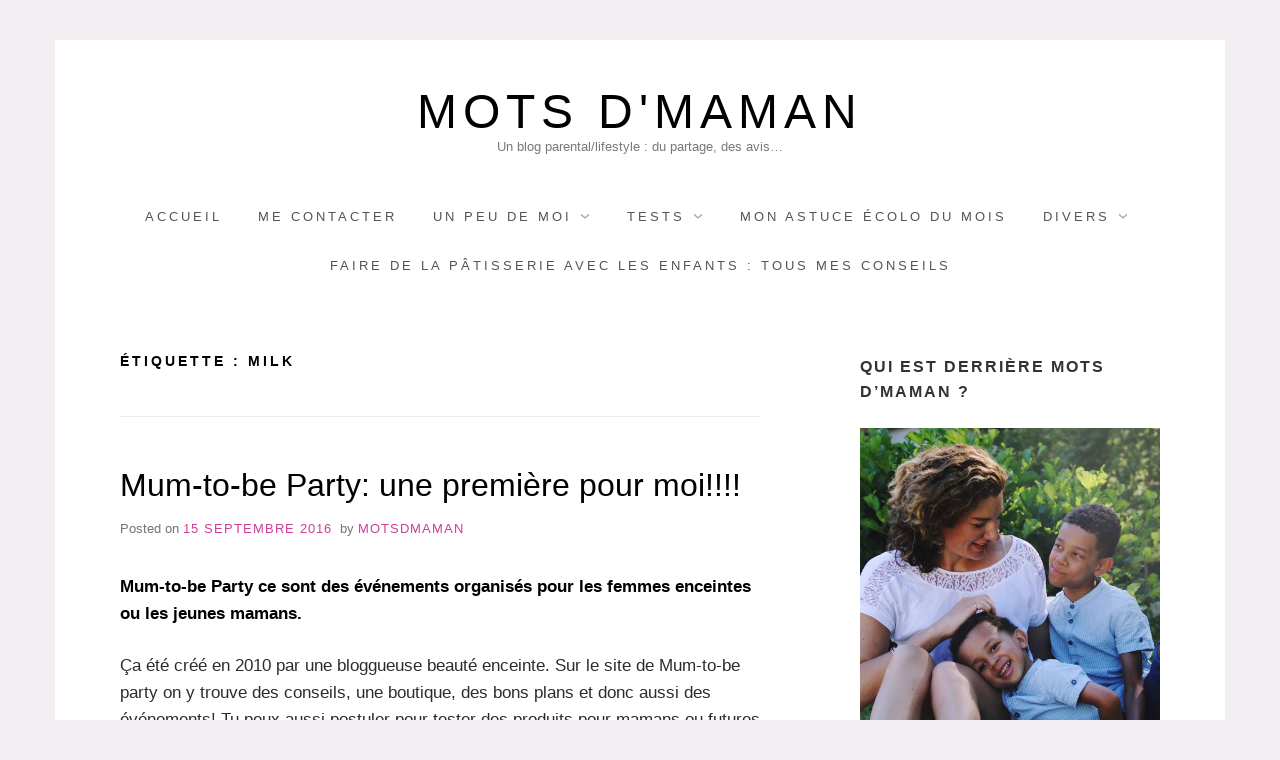

--- FILE ---
content_type: text/html; charset=UTF-8
request_url: https://motsdmaman.com/tag/milk/
body_size: 11100
content:
<!doctype html>
<html lang="fr-FR" prefix="og: https://ogp.me/ns#" class="no-js">
<head>
	<meta charset="UTF-8">
	<meta name="viewport" content="width=device-width, initial-scale=1, minimum-scale=1">
	<link rel="profile" href="http://gmpg.org/xfn/11">

	
	<style>img:is([sizes="auto" i], [sizes^="auto," i]) { contain-intrinsic-size: 3000px 1500px }</style>
	
<!-- Optimisation des moteurs de recherche par Rank Math - https://rankmath.com/ -->
<title>milk Archives - Mots d&#039;maman</title>
<meta name="robots" content="follow, index, max-snippet:-1, max-video-preview:-1, max-image-preview:large"/>
<link rel="canonical" href="https://motsdmaman.com/tag/milk/" />
<meta property="og:locale" content="fr_FR" />
<meta property="og:type" content="article" />
<meta property="og:title" content="milk Archives - Mots d&#039;maman" />
<meta property="og:url" content="https://motsdmaman.com/tag/milk/" />
<meta property="og:site_name" content="Mots d&#039;maman" />
<meta property="article:publisher" content="https://www.facebook.com/Mots-dmaman-1491498411114196/" />
<meta name="twitter:card" content="summary_large_image" />
<meta name="twitter:title" content="milk Archives - Mots d&#039;maman" />
<meta name="twitter:site" content="@mamanmaudteste" />
<meta name="twitter:label1" content="Articles" />
<meta name="twitter:data1" content="1" />
<script type="application/ld+json" class="rank-math-schema">{"@context":"https://schema.org","@graph":[{"@type":"Person","@id":"https://motsdmaman.com/#person","name":"Motsdmaman","sameAs":["https://www.facebook.com/Mots-dmaman-1491498411114196/","https://twitter.com/mamanmaudteste"],"image":{"@type":"ImageObject","@id":"https://motsdmaman.com/#logo","url":"https://motsdmaman.com/wp-content/uploads/2020/05/motsdmaman-3.png","contentUrl":"https://motsdmaman.com/wp-content/uploads/2020/05/motsdmaman-3.png","caption":"Motsdmaman","inLanguage":"fr-FR","width":"2714","height":"1348"}},{"@type":"WebSite","@id":"https://motsdmaman.com/#website","url":"https://motsdmaman.com","name":"Motsdmaman","publisher":{"@id":"https://motsdmaman.com/#person"},"inLanguage":"fr-FR"},{"@type":"CollectionPage","@id":"https://motsdmaman.com/tag/milk/#webpage","url":"https://motsdmaman.com/tag/milk/","name":"milk Archives - Mots d&#039;maman","isPartOf":{"@id":"https://motsdmaman.com/#website"},"inLanguage":"fr-FR"}]}</script>
<!-- /Extension Rank Math WordPress SEO -->

<link rel='dns-prefetch' href='//www.googletagmanager.com' />
<link rel='dns-prefetch' href='//pagead2.googlesyndication.com' />

<link rel="alternate" type="application/rss+xml" title="Mots d&#039;maman &raquo; Flux" href="https://motsdmaman.com/feed/" />
<link rel="alternate" type="application/rss+xml" title="Mots d&#039;maman &raquo; Flux des commentaires" href="https://motsdmaman.com/comments/feed/" />
<link rel="alternate" type="application/rss+xml" title="Mots d&#039;maman &raquo; Flux de l’étiquette milk" href="https://motsdmaman.com/tag/milk/feed/" />
<style id='wp-emoji-styles-inline-css' type='text/css'>

	img.wp-smiley, img.emoji {
		display: inline !important;
		border: none !important;
		box-shadow: none !important;
		height: 1em !important;
		width: 1em !important;
		margin: 0 0.07em !important;
		vertical-align: -0.1em !important;
		background: none !important;
		padding: 0 !important;
	}
</style>
<link rel='stylesheet' id='wp-block-library-css' href='https://motsdmaman.com/wp-includes/css/dist/block-library/style.min.css?ver=6.8.3' type='text/css' media='all' />
<style id='classic-theme-styles-inline-css' type='text/css'>
/*! This file is auto-generated */
.wp-block-button__link{color:#fff;background-color:#32373c;border-radius:9999px;box-shadow:none;text-decoration:none;padding:calc(.667em + 2px) calc(1.333em + 2px);font-size:1.125em}.wp-block-file__button{background:#32373c;color:#fff;text-decoration:none}
</style>
<style id='global-styles-inline-css' type='text/css'>
:root{--wp--preset--aspect-ratio--square: 1;--wp--preset--aspect-ratio--4-3: 4/3;--wp--preset--aspect-ratio--3-4: 3/4;--wp--preset--aspect-ratio--3-2: 3/2;--wp--preset--aspect-ratio--2-3: 2/3;--wp--preset--aspect-ratio--16-9: 16/9;--wp--preset--aspect-ratio--9-16: 9/16;--wp--preset--color--black: #272727;--wp--preset--color--cyan-bluish-gray: #abb8c3;--wp--preset--color--white: #ffffff;--wp--preset--color--pale-pink: #f78da7;--wp--preset--color--vivid-red: #cf2e2e;--wp--preset--color--luminous-vivid-orange: #ff6900;--wp--preset--color--luminous-vivid-amber: #fcb900;--wp--preset--color--light-green-cyan: #7bdcb5;--wp--preset--color--vivid-green-cyan: #00d084;--wp--preset--color--pale-cyan-blue: #8ed1fc;--wp--preset--color--vivid-cyan-blue: #0693e3;--wp--preset--color--vivid-purple: #9b51e0;--wp--preset--color--red: #e2574c;--wp--preset--color--orange: #ffbc49;--wp--preset--color--green: #00d084;--wp--preset--color--blue: #0693e3;--wp--preset--color--gray: #767676;--wp--preset--color--light-gray: #eee;--wp--preset--gradient--vivid-cyan-blue-to-vivid-purple: linear-gradient(135deg,rgba(6,147,227,1) 0%,rgb(155,81,224) 100%);--wp--preset--gradient--light-green-cyan-to-vivid-green-cyan: linear-gradient(135deg,rgb(122,220,180) 0%,rgb(0,208,130) 100%);--wp--preset--gradient--luminous-vivid-amber-to-luminous-vivid-orange: linear-gradient(135deg,rgba(252,185,0,1) 0%,rgba(255,105,0,1) 100%);--wp--preset--gradient--luminous-vivid-orange-to-vivid-red: linear-gradient(135deg,rgba(255,105,0,1) 0%,rgb(207,46,46) 100%);--wp--preset--gradient--very-light-gray-to-cyan-bluish-gray: linear-gradient(135deg,rgb(238,238,238) 0%,rgb(169,184,195) 100%);--wp--preset--gradient--cool-to-warm-spectrum: linear-gradient(135deg,rgb(74,234,220) 0%,rgb(151,120,209) 20%,rgb(207,42,186) 40%,rgb(238,44,130) 60%,rgb(251,105,98) 80%,rgb(254,248,76) 100%);--wp--preset--gradient--blush-light-purple: linear-gradient(135deg,rgb(255,206,236) 0%,rgb(152,150,240) 100%);--wp--preset--gradient--blush-bordeaux: linear-gradient(135deg,rgb(254,205,165) 0%,rgb(254,45,45) 50%,rgb(107,0,62) 100%);--wp--preset--gradient--luminous-dusk: linear-gradient(135deg,rgb(255,203,112) 0%,rgb(199,81,192) 50%,rgb(65,88,208) 100%);--wp--preset--gradient--pale-ocean: linear-gradient(135deg,rgb(255,245,203) 0%,rgb(182,227,212) 50%,rgb(51,167,181) 100%);--wp--preset--gradient--electric-grass: linear-gradient(135deg,rgb(202,248,128) 0%,rgb(113,206,126) 100%);--wp--preset--gradient--midnight: linear-gradient(135deg,rgb(2,3,129) 0%,rgb(40,116,252) 100%);--wp--preset--font-size--small: 13px;--wp--preset--font-size--medium: 20px;--wp--preset--font-size--large: 36px;--wp--preset--font-size--x-large: 42px;--wp--preset--spacing--20: 0.44rem;--wp--preset--spacing--30: 0.67rem;--wp--preset--spacing--40: 1rem;--wp--preset--spacing--50: 1.5rem;--wp--preset--spacing--60: 2.25rem;--wp--preset--spacing--70: 3.38rem;--wp--preset--spacing--80: 5.06rem;--wp--preset--shadow--natural: 6px 6px 9px rgba(0, 0, 0, 0.2);--wp--preset--shadow--deep: 12px 12px 50px rgba(0, 0, 0, 0.4);--wp--preset--shadow--sharp: 6px 6px 0px rgba(0, 0, 0, 0.2);--wp--preset--shadow--outlined: 6px 6px 0px -3px rgba(255, 255, 255, 1), 6px 6px rgba(0, 0, 0, 1);--wp--preset--shadow--crisp: 6px 6px 0px rgba(0, 0, 0, 1);}:where(.is-layout-flex){gap: 0.5em;}:where(.is-layout-grid){gap: 0.5em;}body .is-layout-flex{display: flex;}.is-layout-flex{flex-wrap: wrap;align-items: center;}.is-layout-flex > :is(*, div){margin: 0;}body .is-layout-grid{display: grid;}.is-layout-grid > :is(*, div){margin: 0;}:where(.wp-block-columns.is-layout-flex){gap: 2em;}:where(.wp-block-columns.is-layout-grid){gap: 2em;}:where(.wp-block-post-template.is-layout-flex){gap: 1.25em;}:where(.wp-block-post-template.is-layout-grid){gap: 1.25em;}.has-black-color{color: var(--wp--preset--color--black) !important;}.has-cyan-bluish-gray-color{color: var(--wp--preset--color--cyan-bluish-gray) !important;}.has-white-color{color: var(--wp--preset--color--white) !important;}.has-pale-pink-color{color: var(--wp--preset--color--pale-pink) !important;}.has-vivid-red-color{color: var(--wp--preset--color--vivid-red) !important;}.has-luminous-vivid-orange-color{color: var(--wp--preset--color--luminous-vivid-orange) !important;}.has-luminous-vivid-amber-color{color: var(--wp--preset--color--luminous-vivid-amber) !important;}.has-light-green-cyan-color{color: var(--wp--preset--color--light-green-cyan) !important;}.has-vivid-green-cyan-color{color: var(--wp--preset--color--vivid-green-cyan) !important;}.has-pale-cyan-blue-color{color: var(--wp--preset--color--pale-cyan-blue) !important;}.has-vivid-cyan-blue-color{color: var(--wp--preset--color--vivid-cyan-blue) !important;}.has-vivid-purple-color{color: var(--wp--preset--color--vivid-purple) !important;}.has-black-background-color{background-color: var(--wp--preset--color--black) !important;}.has-cyan-bluish-gray-background-color{background-color: var(--wp--preset--color--cyan-bluish-gray) !important;}.has-white-background-color{background-color: var(--wp--preset--color--white) !important;}.has-pale-pink-background-color{background-color: var(--wp--preset--color--pale-pink) !important;}.has-vivid-red-background-color{background-color: var(--wp--preset--color--vivid-red) !important;}.has-luminous-vivid-orange-background-color{background-color: var(--wp--preset--color--luminous-vivid-orange) !important;}.has-luminous-vivid-amber-background-color{background-color: var(--wp--preset--color--luminous-vivid-amber) !important;}.has-light-green-cyan-background-color{background-color: var(--wp--preset--color--light-green-cyan) !important;}.has-vivid-green-cyan-background-color{background-color: var(--wp--preset--color--vivid-green-cyan) !important;}.has-pale-cyan-blue-background-color{background-color: var(--wp--preset--color--pale-cyan-blue) !important;}.has-vivid-cyan-blue-background-color{background-color: var(--wp--preset--color--vivid-cyan-blue) !important;}.has-vivid-purple-background-color{background-color: var(--wp--preset--color--vivid-purple) !important;}.has-black-border-color{border-color: var(--wp--preset--color--black) !important;}.has-cyan-bluish-gray-border-color{border-color: var(--wp--preset--color--cyan-bluish-gray) !important;}.has-white-border-color{border-color: var(--wp--preset--color--white) !important;}.has-pale-pink-border-color{border-color: var(--wp--preset--color--pale-pink) !important;}.has-vivid-red-border-color{border-color: var(--wp--preset--color--vivid-red) !important;}.has-luminous-vivid-orange-border-color{border-color: var(--wp--preset--color--luminous-vivid-orange) !important;}.has-luminous-vivid-amber-border-color{border-color: var(--wp--preset--color--luminous-vivid-amber) !important;}.has-light-green-cyan-border-color{border-color: var(--wp--preset--color--light-green-cyan) !important;}.has-vivid-green-cyan-border-color{border-color: var(--wp--preset--color--vivid-green-cyan) !important;}.has-pale-cyan-blue-border-color{border-color: var(--wp--preset--color--pale-cyan-blue) !important;}.has-vivid-cyan-blue-border-color{border-color: var(--wp--preset--color--vivid-cyan-blue) !important;}.has-vivid-purple-border-color{border-color: var(--wp--preset--color--vivid-purple) !important;}.has-vivid-cyan-blue-to-vivid-purple-gradient-background{background: var(--wp--preset--gradient--vivid-cyan-blue-to-vivid-purple) !important;}.has-light-green-cyan-to-vivid-green-cyan-gradient-background{background: var(--wp--preset--gradient--light-green-cyan-to-vivid-green-cyan) !important;}.has-luminous-vivid-amber-to-luminous-vivid-orange-gradient-background{background: var(--wp--preset--gradient--luminous-vivid-amber-to-luminous-vivid-orange) !important;}.has-luminous-vivid-orange-to-vivid-red-gradient-background{background: var(--wp--preset--gradient--luminous-vivid-orange-to-vivid-red) !important;}.has-very-light-gray-to-cyan-bluish-gray-gradient-background{background: var(--wp--preset--gradient--very-light-gray-to-cyan-bluish-gray) !important;}.has-cool-to-warm-spectrum-gradient-background{background: var(--wp--preset--gradient--cool-to-warm-spectrum) !important;}.has-blush-light-purple-gradient-background{background: var(--wp--preset--gradient--blush-light-purple) !important;}.has-blush-bordeaux-gradient-background{background: var(--wp--preset--gradient--blush-bordeaux) !important;}.has-luminous-dusk-gradient-background{background: var(--wp--preset--gradient--luminous-dusk) !important;}.has-pale-ocean-gradient-background{background: var(--wp--preset--gradient--pale-ocean) !important;}.has-electric-grass-gradient-background{background: var(--wp--preset--gradient--electric-grass) !important;}.has-midnight-gradient-background{background: var(--wp--preset--gradient--midnight) !important;}.has-small-font-size{font-size: var(--wp--preset--font-size--small) !important;}.has-medium-font-size{font-size: var(--wp--preset--font-size--medium) !important;}.has-large-font-size{font-size: var(--wp--preset--font-size--large) !important;}.has-x-large-font-size{font-size: var(--wp--preset--font-size--x-large) !important;}
:where(.wp-block-post-template.is-layout-flex){gap: 1.25em;}:where(.wp-block-post-template.is-layout-grid){gap: 1.25em;}
:where(.wp-block-columns.is-layout-flex){gap: 2em;}:where(.wp-block-columns.is-layout-grid){gap: 2em;}
:root :where(.wp-block-pullquote){font-size: 1.5em;line-height: 1.6;}
</style>
<link rel='stylesheet' id='toc-screen-css' href='https://motsdmaman.com/wp-content/plugins/table-of-contents-plus/screen.min.css?ver=2411.1' type='text/css' media='all' />
<link data-minify="1" rel='stylesheet' id='miniva-style-css' href='https://motsdmaman.com/wp-content/cache/min/1/wp-content/themes/miniva/style.css?ver=1747299362' type='text/css' media='all' />
<style id='miniva-style-inline-css' type='text/css'>
.page-numbers.current, a.page-numbers:hover, .search-form .search-submit, .tagcloud a:hover, .calendar_wrap #today, .bypostauthor > article .fn, #submit, input[type="submit"], button[type="submit"], #infinite-handle span, .fp-post .fp-readmore-link:hover { background-color: hsl(323, 59%, 53%); }@media (min-width: 768px) { ul.primary-menu > li:hover > a { background-color: hsl(323, 59%, 53%); } }a, .post-navigation a:hover, .jetpack-social-navigation a:hover, .widget a:hover, .calendar_wrap a, .jetpack_widget_social_icons a:hover, .entry-title a:hover { color: hsl(323, 59%, 53%); }#submit:hover, input[type="submit"]:hover, button[type="submit"]:hover, #infinite-handle:hover span { background-color: hsl(323, 59%, 40%); }
</style>
<script type="text/javascript" src="https://motsdmaman.com/wp-includes/js/jquery/jquery.min.js?ver=3.7.1" id="jquery-core-js"></script>

<link rel="https://api.w.org/" href="https://motsdmaman.com/wp-json/" /><link rel="alternate" title="JSON" type="application/json" href="https://motsdmaman.com/wp-json/wp/v2/tags/2264" /><link rel="EditURI" type="application/rsd+xml" title="RSD" href="https://motsdmaman.com/xmlrpc.php?rsd" />
<meta name="generator" content="WordPress 6.8.3" />

		<!-- GA Google Analytics @ https://m0n.co/ga -->
		<script>
			(function(i,s,o,g,r,a,m){i['GoogleAnalyticsObject']=r;i[r]=i[r]||function(){
			(i[r].q=i[r].q||[]).push(arguments)},i[r].l=1*new Date();a=s.createElement(o),
			m=s.getElementsByTagName(o)[0];a.async=1;a.src=g;m.parentNode.insertBefore(a,m)
			})(window,document,'script','https://www.google-analytics.com/analytics.js','ga');
			ga('create', 'UA-162463533-1', 'auto');
			ga('send', 'pageview');
		</script>

	<meta name="generator" content="Site Kit by Google 1.168.0" />
<!-- Balises Meta Google AdSense ajoutées par Site Kit -->
<meta name="google-adsense-platform-account" content="ca-host-pub-2644536267352236">
<meta name="google-adsense-platform-domain" content="sitekit.withgoogle.com">
<!-- Fin des balises Meta End Google AdSense ajoutées par Site Kit -->
<style type="text/css" id="custom-background-css">
body.custom-background { background-color: #f2edf1; }
</style>
	
<!-- Extrait Google AdSense ajouté par Site Kit -->
<script type="text/javascript" async="async" src="https://pagead2.googlesyndication.com/pagead/js/adsbygoogle.js?client=ca-pub-4937749929785417&amp;host=ca-host-pub-2644536267352236" crossorigin="anonymous"></script>

<!-- End Google AdSense snippet added by Site Kit -->
<link rel="icon" href="https://motsdmaman.com/wp-content/uploads/2017/01/cropped-motsdmaman-1-1-32x32.png" sizes="32x32" />
<link rel="icon" href="https://motsdmaman.com/wp-content/uploads/2017/01/cropped-motsdmaman-1-1-192x192.png" sizes="192x192" />
<link rel="apple-touch-icon" href="https://motsdmaman.com/wp-content/uploads/2017/01/cropped-motsdmaman-1-1-180x180.png" />
<meta name="msapplication-TileImage" content="https://motsdmaman.com/wp-content/uploads/2017/01/cropped-motsdmaman-1-1-270x270.png" />
		<style type="text/css" id="wp-custom-css">
			.postviews {
display: none !important;
}		</style>
		<meta name="generator" content="WP Rocket 3.20.3" data-wpr-features="wpr_defer_js wpr_minify_concatenate_js wpr_minify_css wpr_desktop" /></head>

<body class="archive tag tag-milk tag-2264 custom-background wp-embed-responsive wp-theme-miniva hfeed boxed sidebar-right posts-large logo-top menu-centered logo-centered">


<svg viewBox="0 0 16 16" xmlns="http://www.w3.org/2000/svg" style="display:none;">
	<symbol viewBox="0 0 16 16" id="search"><title>search</title> <path d="M14.7,13.3L11,9.6c0.6-0.9,1-2,1-3.1C12,3.5,9.5,1,6.5,1S1,3.5,1,6.5S3.5,12,6.5,12c1.2,0,2.2-0.4,3.1-1l3.7,3.7L14.7,13.3z
	 M2.5,6.5c0-2.2,1.8-4,4-4s4,1.8,4,4s-1.8,4-4,4S2.5,8.7,2.5,6.5z"/> </symbol>
	<symbol viewBox="0 0 16 16" id="expand"><title>expand</title> <polygon points="8,12.7 1.3,6 2.7,4.6 8,9.9 13.3,4.6 14.7,6 "/> </symbol>
</svg>

<div id="page" class="site">
	<a class="skip-link screen-reader-text" href="#content">Skip to content</a>

	
	<header id="masthead" class="site-header" role="banner">

		<div class="container">
		<div class="site-branding">

			
			<div class="site-branding-text">
									<p class="site-title"><a href="https://motsdmaman.com/" rel="home">Mots d&#039;maman</a></p>
										<p class="site-description">Un blog parental/lifestyle : du partage, des avis&#8230;</p>
							</div>
		</div><!-- .site-branding -->

		
		<nav id="site-navigation" class="main-navigation" role="navigation" aria-label="Primary">
			<button class="menu-toggle" aria-controls="primary-menu" aria-expanded="false">Menu</button>
			<ul id="primary-menu" class="primary-menu"><li id="menu-item-4304" class="menu-item menu-item-type-custom menu-item-object-custom menu-item-home menu-item-4304"><a href="https://motsdmaman.com/">Accueil</a></li>
<li id="menu-item-4307" class="menu-item menu-item-type-post_type menu-item-object-page menu-item-4307"><a href="https://motsdmaman.com/mes-coordonnees/">Me contacter</a></li>
<li id="menu-item-13600" class="menu-item menu-item-type-taxonomy menu-item-object-category menu-item-has-children menu-item-13600"><a href="https://motsdmaman.com/category/un-peu-de-moi/">UN PEU DE MOI</a>
<ul class="sub-menu">
	<li id="menu-item-4305" class="menu-item menu-item-type-post_type menu-item-object-page menu-item-4305"><a href="https://motsdmaman.com/a-propos-de-mots-dmaman/">À propos</a></li>
	<li id="menu-item-10888" class="menu-item menu-item-type-taxonomy menu-item-object-category menu-item-10888"><a href="https://motsdmaman.com/category/un-peu-de-moi/jraconte-ma-vie-de-maman/">j&rsquo;raconte ma vie de maman</a></li>
	<li id="menu-item-13602" class="menu-item menu-item-type-taxonomy menu-item-object-category menu-item-13602"><a href="https://motsdmaman.com/category/un-peu-de-moi/mon-cote-femme-enceinte/">mon côté femme enceinte</a></li>
	<li id="menu-item-10889" class="menu-item menu-item-type-taxonomy menu-item-object-category menu-item-10889"><a href="https://motsdmaman.com/category/un-peu-de-moi/jraconte-ma-life/">j&rsquo;raconte ma life</a></li>
	<li id="menu-item-16913" class="menu-item menu-item-type-taxonomy menu-item-object-category menu-item-16913"><a href="https://motsdmaman.com/category/un-peu-de-moi/coup-de-gueule/">coup de gueule</a></li>
</ul>
</li>
<li id="menu-item-13531" class="menu-item menu-item-type-taxonomy menu-item-object-category menu-item-has-children menu-item-13531"><a href="https://motsdmaman.com/category/tests/">TESTS</a>
<ul class="sub-menu">
	<li id="menu-item-10240" class="menu-item menu-item-type-taxonomy menu-item-object-category menu-item-has-children menu-item-10240"><a href="https://motsdmaman.com/category/tests-avis/">TESTS/AVIS pour KIDS</a>
	<ul class="sub-menu">
		<li id="menu-item-10241" class="menu-item menu-item-type-taxonomy menu-item-object-category menu-item-10241"><a href="https://motsdmaman.com/category/tests-avis/alimentation-bebe/">alimentation/allaitement/biberon</a></li>
		<li id="menu-item-10242" class="menu-item menu-item-type-taxonomy menu-item-object-category menu-item-10242"><a href="https://motsdmaman.com/category/tests-avis/avis-autres/">autres</a></li>
		<li id="menu-item-10244" class="menu-item menu-item-type-taxonomy menu-item-object-category menu-item-10244"><a href="https://motsdmaman.com/category/tests-avis/avis-box/">box</a></li>
		<li id="menu-item-10245" class="menu-item menu-item-type-taxonomy menu-item-object-category menu-item-10245"><a href="https://motsdmaman.com/category/tests-avis/chaussures/">chaussures/ chaussons</a></li>
		<li id="menu-item-10246" class="menu-item menu-item-type-taxonomy menu-item-object-category menu-item-10246"><a href="https://motsdmaman.com/category/tests-avis/avis-etiquettes/">étiquettes</a></li>
		<li id="menu-item-10248" class="menu-item menu-item-type-taxonomy menu-item-object-category menu-item-10248"><a href="https://motsdmaman.com/category/tests-avis/avis-hygiene-soin/">hygiène-soin</a></li>
		<li id="menu-item-10249" class="menu-item menu-item-type-taxonomy menu-item-object-category menu-item-10249"><a href="https://motsdmaman.com/category/tests-avis/idees-de-sorties-avec-vos-enfants/">idees de sorties avec vos enfants</a></li>
		<li id="menu-item-10250" class="menu-item menu-item-type-taxonomy menu-item-object-category menu-item-10250"><a href="https://motsdmaman.com/category/tests-avis/avis-jouets/">jeux / jouets</a></li>
		<li id="menu-item-10251" class="menu-item menu-item-type-taxonomy menu-item-object-category menu-item-10251"><a href="https://motsdmaman.com/category/tests-avis/avis-lit-parapluie/">lit-parapluie</a></li>
		<li id="menu-item-10252" class="menu-item menu-item-type-taxonomy menu-item-object-category menu-item-10252"><a href="https://motsdmaman.com/category/tests-avis/avis-livres-pour-toute-la-famille/">livres jeunesse</a></li>
		<li id="menu-item-13529" class="menu-item menu-item-type-taxonomy menu-item-object-category menu-item-13529"><a href="https://motsdmaman.com/category/tests-avis/deco/">déco</a></li>
		<li id="menu-item-10254" class="menu-item menu-item-type-taxonomy menu-item-object-category menu-item-10254"><a href="https://motsdmaman.com/category/tests-avis/avis-poussettes/">poussettes et accessoires</a></li>
		<li id="menu-item-10256" class="menu-item menu-item-type-taxonomy menu-item-object-category menu-item-10256"><a href="https://motsdmaman.com/category/tests-avis/avis-siege-auto/">siège-auto</a></li>
		<li id="menu-item-10257" class="menu-item menu-item-type-taxonomy menu-item-object-category menu-item-10257"><a href="https://motsdmaman.com/category/tests-avis/avis-veilleuses/">veilleuses</a></li>
		<li id="menu-item-10258" class="menu-item menu-item-type-taxonomy menu-item-object-category menu-item-10258"><a href="https://motsdmaman.com/category/tests-avis/avis-vetements/">vêtements</a></li>
		<li id="menu-item-13530" class="menu-item menu-item-type-taxonomy menu-item-object-category menu-item-13530"><a href="https://motsdmaman.com/category/tests-avis/sac-a-langer/">sac à langer</a></li>
	</ul>
</li>
	<li id="menu-item-13416" class="menu-item menu-item-type-taxonomy menu-item-object-category menu-item-has-children menu-item-13416"><a href="https://motsdmaman.com/category/tests-avis-pour-femme/">TESTS/AVIS pour FEMME</a>
	<ul class="sub-menu">
		<li id="menu-item-13420" class="menu-item menu-item-type-taxonomy menu-item-object-category menu-item-13420"><a href="https://motsdmaman.com/category/tests-avis-pour-femme/box/">box</a></li>
		<li id="menu-item-13421" class="menu-item menu-item-type-taxonomy menu-item-object-category menu-item-13421"><a href="https://motsdmaman.com/category/tests-avis-pour-femme/cosmetiques/">cosmétiques</a></li>
		<li id="menu-item-13423" class="menu-item menu-item-type-taxonomy menu-item-object-category menu-item-13423"><a href="https://motsdmaman.com/category/tests-avis-pour-femme/avis-pour-femmes-enceintes/">pour femmes enceintes</a></li>
		<li id="menu-item-13422" class="menu-item menu-item-type-taxonomy menu-item-object-category menu-item-13422"><a href="https://motsdmaman.com/category/tests-avis-pour-femme/divers-tests-avis-pour-femme/">divers</a></li>
	</ul>
</li>
	<li id="menu-item-13419" class="menu-item menu-item-type-taxonomy menu-item-object-category menu-item-13419"><a href="https://motsdmaman.com/category/tests-avis-pour-homme/">TESTS/AVIS pour HOMME</a></li>
	<li id="menu-item-13417" class="menu-item menu-item-type-taxonomy menu-item-object-category menu-item-has-children menu-item-13417"><a href="https://motsdmaman.com/category/tests-avis-pour-toute-la-famille/">TESTS/AVIS pour toute la FAMILLE</a>
	<ul class="sub-menu">
		<li id="menu-item-13424" class="menu-item menu-item-type-taxonomy menu-item-object-category menu-item-13424"><a href="https://motsdmaman.com/category/tests-avis-pour-toute-la-famille/deco-tests-avis-pour-toute-la-famille/">deco</a></li>
		<li id="menu-item-13425" class="menu-item menu-item-type-taxonomy menu-item-object-category menu-item-13425"><a href="https://motsdmaman.com/category/tests-avis-pour-toute-la-famille/divers-tests-avis-pour-toute-la-famille/">divers</a></li>
		<li id="menu-item-13426" class="menu-item menu-item-type-taxonomy menu-item-object-category menu-item-13426"><a href="https://motsdmaman.com/category/tests-avis-pour-toute-la-famille/livres/">livres</a></li>
		<li id="menu-item-13427" class="menu-item menu-item-type-taxonomy menu-item-object-category menu-item-13427"><a href="https://motsdmaman.com/category/tests-avis-pour-toute-la-famille/miam/">miam</a></li>
		<li id="menu-item-13428" class="menu-item menu-item-type-taxonomy menu-item-object-category menu-item-13428"><a href="https://motsdmaman.com/category/tests-avis-pour-toute-la-famille/restaurant-tests-avis-pour-toute-la-famille/">restaurant</a></li>
		<li id="menu-item-13429" class="menu-item menu-item-type-taxonomy menu-item-object-category menu-item-13429"><a href="https://motsdmaman.com/category/tests-avis-pour-toute-la-famille/cosmetiques-tests-avis-pour-toute-la-famille/">hygiène/soin</a></li>
	</ul>
</li>
</ul>
</li>
<li id="menu-item-10995" class="menu-item menu-item-type-taxonomy menu-item-object-category menu-item-10995"><a href="https://motsdmaman.com/category/mon-astuce-ecolo-du-mois/">Mon astuce écolo du mois</a></li>
<li id="menu-item-13827" class="menu-item menu-item-type-taxonomy menu-item-object-category menu-item-has-children menu-item-13827"><a href="https://motsdmaman.com/category/divers/">DIVERS</a>
<ul class="sub-menu">
	<li id="menu-item-13832" class="menu-item menu-item-type-taxonomy menu-item-object-category menu-item-13832"><a href="https://motsdmaman.com/category/divers/coup-de-coeur/">coup de coeur</a></li>
	<li id="menu-item-13828" class="menu-item menu-item-type-taxonomy menu-item-object-category menu-item-13828"><a href="https://motsdmaman.com/category/divers/jeux-concours/">jeux-concours</a></li>
	<li id="menu-item-13831" class="menu-item menu-item-type-taxonomy menu-item-object-category menu-item-13831"><a href="https://motsdmaman.com/category/divers/bon-plan/">bon-plan</a></li>
	<li id="menu-item-13833" class="menu-item menu-item-type-taxonomy menu-item-object-category menu-item-13833"><a href="https://motsdmaman.com/category/un-peu-de-moi/coup-de-gueule/">coup de gueule</a></li>
	<li id="menu-item-13835" class="menu-item menu-item-type-taxonomy menu-item-object-category menu-item-13835"><a href="https://motsdmaman.com/category/divers/interviewstemoignages/">interviews/temoignages</a></li>
	<li id="menu-item-13836" class="menu-item menu-item-type-taxonomy menu-item-object-category menu-item-13836"><a href="https://motsdmaman.com/category/divers/recettes/">recettes</a></li>
	<li id="menu-item-20780" class="menu-item menu-item-type-taxonomy menu-item-object-category menu-item-20780"><a href="https://motsdmaman.com/category/divers/tendance/">tendance</a></li>
</ul>
</li>
<li id="menu-item-21546" class="menu-item menu-item-type-post_type menu-item-object-page menu-item-21546"><a href="https://motsdmaman.com/faire-de-la-patisserie-avec-les-enfants/">Faire de la pâtisserie avec les enfants : tous mes conseils</a></li>
</ul>		</nav><!-- #site-navigation -->

		</div>
	</header><!-- #masthead -->

	
	<div id="content" class="site-content container">

		
	<div id="primary" class="content-area">
		<main id="main" class="site-main" role="main">

		
			<header class="page-header">
				<h1 class="page-title">Étiquette : <span>milk</span></h1>			</header><!-- .page-header -->

			

<article id="post-6457" class="post-6457 post type-post status-publish format-standard hentry category-un-peu-de-moi category-mon-cote-femme-enceinte tag-boob tag-candice-henin tag-choufleur tag-eveil-parental tag-femme-enceinte tag-grossesse tag-idola tag-ma-place-en-creche tag-mam tag-milk tag-mum-to-be tag-mum-to-be-party tag-photographe tag-seraphine tag-themae post-archive">

	
	<header class="entry-header">
		<h2 class="entry-title"><a href="https://motsdmaman.com/premiere-mum-to-be-party/" rel="bookmark">Mum-to-be Party: une première pour moi!!!!</a></h2>			<div class="entry-meta">
				<span class="posted-on">Posted on <a href="https://motsdmaman.com/premiere-mum-to-be-party/" rel="bookmark"><time class="entry-date published" datetime="jeuAMGMT+0100E_373C">15 septembre 2016</time><time class="updated" datetime="lunPMGMT+0100E_333C">10 août 2020</time></a></span><span class="byline"> by <span class="author vcard"><a class="url fn n" href="https://motsdmaman.com/author/motsdmaman/">Motsdmaman</a></span></span>			</div><!-- .entry-meta -->
			</header><!-- .entry-header -->

	
	<div class="entry-content">
		
<h4 class="wp-block-heading"><strong>Mum-to-be Party</strong> ce sont des événements organisés pour les femmes enceintes ou les jeunes mamans.</h4>



<p>Ça été créé en 2010 par une bloggueuse beauté enceinte. Sur le site de Mum-to-be party on y trouve des conseils, une boutique, des bons plans et donc aussi des événements! Tu peux aussi postuler pour tester des produits pour mamans ou futures mamans.</p>



<p>Actuellement enceinte j&rsquo;avais donc très envie de participer enfin à une Mum-to-be Party :-).</p>



<p>Je me suis donc inscrite sur le site pour une soirée le 6 septembre sur Paris. Quelques jours après j&rsquo;ai eu une réponse positive!</p>



<p>J&rsquo;avais très envie d&rsquo;y aller mais je t&rsquo;avouerai que la veille j&rsquo;ai hésité à m&rsquo;y rendre car j&rsquo;étais très fatiguée et ma sage-femme m&rsquo;avait demandé de me reposer car bébé est très bas&#8230; Bref, en restant prudente j&rsquo;ai décidé d&rsquo;y aller pour ne pas regretter de « profiter » de cet instant de femme enceinte, en plus il y avait un atelier massage alors je ne voulais pas louper ça!</p>



<div class="wp-block-image"><figure class="aligncenter size-large"><img fetchpriority="high" decoding="async" width="300" height="200" src="https://motsdmaman.com/wp-content/uploads/2020/04/Mum-to-be-Party.jpg" alt="Mum-to-be Party" class="wp-image-15171" title="Mum-to-be Party: une première pour moi!!!! 1"></figure></div>



<p>Le rdv de cette soirée était vers Les Halles au SPA THEMAE à 18h30:</p>



<div class="wp-block-image"><figure class="aligncenter size-large"><img decoding="async" width="225" height="300" src="https://motsdmaman.com/wp-content/uploads/2020/04/Mum-to-be-Party-1.jpg" alt="Mum to be Party 1" class="wp-image-15172" title="Mum-to-be Party: une première pour moi!!!! 2"></figure></div>



 <a href="https://motsdmaman.com/premiere-mum-to-be-party/#more-6457" class="more-link">Continue reading<span class="screen-reader-text"> « Mum-to-be Party: une première pour moi!!!! »</span></a>	</div><!-- .entry-content -->

	<footer class="entry-footer">
		<span class="cat-links">Posted in <a href="https://motsdmaman.com/category/un-peu-de-moi/" rel="category tag">UN PEU DE MOI</a>, <a href="https://motsdmaman.com/category/un-peu-de-moi/mon-cote-femme-enceinte/" rel="category tag">mon côté femme enceinte</a></span><span class="tags-links">Tagged <a href="https://motsdmaman.com/tag/boob/" rel="tag">boob</a>, <a href="https://motsdmaman.com/tag/candice-henin/" rel="tag">candice henin</a>, <a href="https://motsdmaman.com/tag/choufleur/" rel="tag">choufleur</a>, <a href="https://motsdmaman.com/tag/eveil-parental/" rel="tag">éveil parental</a>, <a href="https://motsdmaman.com/tag/femme-enceinte/" rel="tag">femme enceinte</a>, <a href="https://motsdmaman.com/tag/grossesse/" rel="tag">grossesse</a>, <a href="https://motsdmaman.com/tag/idola/" rel="tag">idola</a>, <a href="https://motsdmaman.com/tag/ma-place-en-creche/" rel="tag">ma place en crèche</a>, <a href="https://motsdmaman.com/tag/mam/" rel="tag">mam</a>, <a href="https://motsdmaman.com/tag/milk/" rel="tag">milk</a>, <a href="https://motsdmaman.com/tag/mum-to-be/" rel="tag">mum-to-be</a>, <a href="https://motsdmaman.com/tag/mum-to-be-party/" rel="tag">mum-to-be party</a>, <a href="https://motsdmaman.com/tag/photographe/" rel="tag">photographe</a>, <a href="https://motsdmaman.com/tag/seraphine/" rel="tag">seraphine</a>, <a href="https://motsdmaman.com/tag/themae/" rel="tag">thémaé</a></span><span class="comments-link"><a href="https://motsdmaman.com/premiere-mum-to-be-party/#comments">2 commentaires <span class="screen-reader-text"> sur Mum-to-be Party: une première pour moi!!!!</span></a></span>	</footer><!-- .entry-footer -->

	<div class="postviews">6 131 views</div>
</article><!-- #post-6457 -->


			
		
		</main><!-- #main -->
	</div><!-- #primary -->


<aside id="secondary" class="widget-area" role="complementary">
	<section id="widget_sp_image-2" class="widget widget_sp_image"><h2 class="widget-title">Qui est derrière Mots d&rsquo;maman ?</h2><img width="960" height="952" alt="Qui est derrière Mots d&rsquo;maman ?" class="attachment-full" style="max-width: 100%;" srcset="https://motsdmaman.com/wp-content/uploads/2020/06/mots-dmaman-9.jpg 960w, https://motsdmaman.com/wp-content/uploads/2020/06/mots-dmaman-9-300x298.jpg 300w, https://motsdmaman.com/wp-content/uploads/2020/06/mots-dmaman-9-150x150.jpg 150w, https://motsdmaman.com/wp-content/uploads/2020/06/mots-dmaman-9-768x762.jpg 768w" sizes="(max-width: 960px) 100vw, 960px" src="https://motsdmaman.com/wp-content/uploads/2020/06/mots-dmaman-9.jpg" /><div class="widget_sp_image-description" ><p>Maud, 41 ans, blogueuse depuis 2014, j'ai 3 hommes à la maison : mon chéri et nos 2 enfants de 12 et 7 ans !<br />
Je partage un peu de ma vie de femme, de maman et je donne aussi mon avis sur des tests beauté/bijoux/mode (...) mais aussi ceux des enfants (jeux, soins, puériculture...).<br />
Belles découvertes à vous !</p>
</div></section><section id="text-9" class="widget widget_text"><h2 class="widget-title">Pour me contacter :</h2>			<div class="textwidget"><p>motsdmaman[at]yahoo.fr</p>
<p>Et pour découvrir mon univers de photographe c&rsquo;est par <a href="https://maudrochais.fr/" target="_blank" rel="noopener">ICI</a>.</p>
</div>
		</section><section id="categories-5" class="widget widget_categories"><h2 class="widget-title">Tous mes articles ici</h2><form action="https://motsdmaman.com" method="get"><label class="screen-reader-text" for="cat">Tous mes articles ici</label><select  name='cat' id='cat' class='postform'>
	<option value='-1'>Sélectionner une catégorie</option>
	<option class="level-0" value="2756">DIVERS&nbsp;&nbsp;(153)</option>
	<option class="level-1" value="837">&nbsp;&nbsp;&nbsp;bon-plan&nbsp;&nbsp;(36)</option>
	<option class="level-1" value="839">&nbsp;&nbsp;&nbsp;coup de coeur&nbsp;&nbsp;(27)</option>
	<option class="level-1" value="1098">&nbsp;&nbsp;&nbsp;interviews/temoignages&nbsp;&nbsp;(6)</option>
	<option class="level-1" value="868">&nbsp;&nbsp;&nbsp;jeux-concours&nbsp;&nbsp;(7)</option>
	<option class="level-1" value="1280">&nbsp;&nbsp;&nbsp;recettes&nbsp;&nbsp;(4)</option>
	<option class="level-1" value="3450">&nbsp;&nbsp;&nbsp;tendance&nbsp;&nbsp;(20)</option>
	<option class="level-0" value="2949">Mon astuce écolo du mois&nbsp;&nbsp;(13)</option>
	<option class="level-0" value="1">Non classé&nbsp;&nbsp;(7)</option>
	<option class="level-0" value="3272">TESTS&nbsp;&nbsp;(476)</option>
	<option class="level-0" value="3257">TESTS/AVIS pour FEMME&nbsp;&nbsp;(133)</option>
	<option class="level-1" value="3263">&nbsp;&nbsp;&nbsp;box&nbsp;&nbsp;(22)</option>
	<option class="level-1" value="3258">&nbsp;&nbsp;&nbsp;cosmétiques&nbsp;&nbsp;(80)</option>
	<option class="level-1" value="3259">&nbsp;&nbsp;&nbsp;divers&nbsp;&nbsp;(23)</option>
	<option class="level-1" value="2107">&nbsp;&nbsp;&nbsp;pour femmes enceintes&nbsp;&nbsp;(17)</option>
	<option class="level-0" value="3267">TESTS/AVIS pour HOMME&nbsp;&nbsp;(3)</option>
	<option class="level-0" value="2754">TESTS/AVIS pour KIDS&nbsp;&nbsp;(307)</option>
	<option class="level-1" value="850">&nbsp;&nbsp;&nbsp;alimentation/allaitement/biberon&nbsp;&nbsp;(31)</option>
	<option class="level-1" value="1127">&nbsp;&nbsp;&nbsp;autres&nbsp;&nbsp;(54)</option>
	<option class="level-1" value="1864">&nbsp;&nbsp;&nbsp;box&nbsp;&nbsp;(5)</option>
	<option class="level-1" value="1062">&nbsp;&nbsp;&nbsp;chaussures/ chaussons&nbsp;&nbsp;(5)</option>
	<option class="level-1" value="2951">&nbsp;&nbsp;&nbsp;déco&nbsp;&nbsp;(5)</option>
	<option class="level-1" value="1081">&nbsp;&nbsp;&nbsp;étiquettes&nbsp;&nbsp;(8)</option>
	<option class="level-1" value="1072">&nbsp;&nbsp;&nbsp;hygiène-soin&nbsp;&nbsp;(59)</option>
	<option class="level-1" value="1034">&nbsp;&nbsp;&nbsp;idees de sorties avec vos enfants&nbsp;&nbsp;(7)</option>
	<option class="level-1" value="1015">&nbsp;&nbsp;&nbsp;jeux / jouets&nbsp;&nbsp;(56)</option>
	<option class="level-1" value="833">&nbsp;&nbsp;&nbsp;lit-parapluie&nbsp;&nbsp;(5)</option>
	<option class="level-1" value="863">&nbsp;&nbsp;&nbsp;livres jeunesse&nbsp;&nbsp;(42)</option>
	<option class="level-1" value="842">&nbsp;&nbsp;&nbsp;poussettes et accessoires&nbsp;&nbsp;(7)</option>
	<option class="level-1" value="2950">&nbsp;&nbsp;&nbsp;sac à langer&nbsp;&nbsp;(6)</option>
	<option class="level-1" value="828">&nbsp;&nbsp;&nbsp;siège-auto&nbsp;&nbsp;(5)</option>
	<option class="level-1" value="978">&nbsp;&nbsp;&nbsp;veilleuses&nbsp;&nbsp;(5)</option>
	<option class="level-1" value="1066">&nbsp;&nbsp;&nbsp;vêtements&nbsp;&nbsp;(15)</option>
	<option class="level-0" value="3260">TESTS/AVIS pour toute la FAMILLE&nbsp;&nbsp;(110)</option>
	<option class="level-1" value="3265">&nbsp;&nbsp;&nbsp;deco&nbsp;&nbsp;(18)</option>
	<option class="level-1" value="3266">&nbsp;&nbsp;&nbsp;divers&nbsp;&nbsp;(22)</option>
	<option class="level-1" value="3268">&nbsp;&nbsp;&nbsp;hygiène/soin&nbsp;&nbsp;(37)</option>
	<option class="level-1" value="3262">&nbsp;&nbsp;&nbsp;livres&nbsp;&nbsp;(13)</option>
	<option class="level-1" value="3264">&nbsp;&nbsp;&nbsp;miam&nbsp;&nbsp;(7)</option>
	<option class="level-1" value="3261">&nbsp;&nbsp;&nbsp;restaurant&nbsp;&nbsp;(13)</option>
	<option class="level-0" value="2757">UN PEU DE MOI&nbsp;&nbsp;(211)</option>
	<option class="level-1" value="1058">&nbsp;&nbsp;&nbsp;coup de gueule&nbsp;&nbsp;(4)</option>
	<option class="level-1" value="822">&nbsp;&nbsp;&nbsp;j&rsquo;raconte ma vie de maman&nbsp;&nbsp;(132)</option>
	<option class="level-1" value="1043">&nbsp;&nbsp;&nbsp;jraconte ma life&nbsp;&nbsp;(48)</option>
	<option class="level-1" value="2063">&nbsp;&nbsp;&nbsp;mon côté femme enceinte&nbsp;&nbsp;(27)</option>
</select>
</form>
</section><section id="search-2" class="widget widget_search"><h2 class="widget-title">Que recherches-tu?</h2><form role="search" method="get" class="search-form" action="https://motsdmaman.com/">
		<label>
			<svg aria-hidden="true" width="16" height="16" class="icon"><use xlink:href="#search" /></svg>
			<span class="screen-reader-text">Search for:</span>
			<input type="search" class="search-field" placeholder="Search &hellip;" value="" name="s">
		</label>
		<button type="submit" class="search-submit">
			<svg aria-hidden="true" width="16" height="16" class="icon"><use xlink:href="#search" /></svg>
			<span class="screen-reader-text">Search</span>
		</button>
	</form></section><section id="media_image-28" class="widget widget_media_image"><h2 class="widget-title">50% de crédits offerts avec le code promo MOTSDMAMAN</h2><a href="https://bilbokid.com"><img width="300" height="300" src="https://motsdmaman.com/wp-content/uploads/2020/09/300x300-300x300.jpg" class="image wp-image-19292  attachment-medium size-medium" alt="" style="max-width: 100%; height: auto;" decoding="async" loading="lazy" srcset="https://motsdmaman.com/wp-content/uploads/2020/09/300x300.jpg 300w, https://motsdmaman.com/wp-content/uploads/2020/09/300x300-150x150.jpg 150w, https://motsdmaman.com/wp-content/uploads/2020/09/300x300-250x250.jpg 250w" sizes="auto, (max-width: 300px) 100vw, 300px" /></a></section><section id="media_image-27" class="widget widget_media_image"><a href="https://motsdmaman.com//comment-trouver-une-place-en-creche/"><img width="300" height="300" src="https://motsdmaman.com/wp-content/uploads/2020/06/people-and-baby-crèche-300x300.png" class="image wp-image-18369  attachment-medium size-medium" alt="" style="max-width: 100%; height: auto;" decoding="async" loading="lazy" srcset="https://motsdmaman.com/wp-content/uploads/2020/06/people-and-baby-crèche.png 300w, https://motsdmaman.com/wp-content/uploads/2020/06/people-and-baby-crèche-150x150.png 150w" sizes="auto, (max-width: 300px) 100vw, 300px" /></a></section><section id="media_image-25" class="widget widget_media_image"><img width="300" height="269" src="https://motsdmaman.com/wp-content/uploads/2017/04/15349824_1235508323196676_4364200372919414223_n-300x269.jpg" class="image wp-image-7979 aligncenter attachment-medium size-medium" alt="" style="max-width: 100%; height: auto;" decoding="async" loading="lazy" srcset="https://motsdmaman.com/wp-content/uploads/2017/04/15349824_1235508323196676_4364200372919414223_n-300x269.jpg 300w, https://motsdmaman.com/wp-content/uploads/2017/04/15349824_1235508323196676_4364200372919414223_n.jpg 427w" sizes="auto, (max-width: 300px) 100vw, 300px" /></section><section id="media_image-16" class="widget widget_media_image"><a href="https://paroledemamans.com/" target="_blank"><img width="268" height="268" src="https://motsdmaman.com/wp-content/uploads/2020/06/efluent.png" class="image wp-image-18367 aligncenter attachment-full size-full" alt="" style="max-width: 100%; height: auto;" decoding="async" loading="lazy" srcset="https://motsdmaman.com/wp-content/uploads/2020/06/efluent.png 268w, https://motsdmaman.com/wp-content/uploads/2020/06/efluent-150x150.png 150w" sizes="auto, (max-width: 268px) 100vw, 268px" /></a></section><section id="text-8" class="widget widget_text"><h2 class="widget-title">Partenaires famille </h2>			<div class="textwidget"><div></div>
<p><a href="https://www.reseausocialfamille.com/" target="_blank" rel="noopener">Réseau social famille</a> pour partager ses photos et vidéos en privé !</p>
<p>Ma plateforme préférée de <a href="https://www.partagephotos.com" target="_blank" rel="noopener">Partage photos sécurisé</a></p>
<p><a href="https://bebe.cool/osprey-poco-ag-premium-avis-test-meilleur-porte-bebe-randonnee/" target="_blank" rel="noopener">Meilleur porte bébé randonnée</a></p>
<p>Des vêtements bébé adorables chez <a href="https://petitloir.com/">Petit Loir</a></p>
<p>&nbsp;</p>
</div>
		</section></aside><!-- #secondary -->

		
	</div><!-- #content -->

	
	<footer id="colophon" class="site-footer" role="contentinfo">

		<div class="container"><div class="footer-widgets footer-widgets-3"><div class="footer-widget-1"></div><div class="footer-widget-2"></div><div class="footer-widget-3"></div></div>
		<div class="site-info">
			Powered by	<a href="https://tajam.id/miniva/">
		Miniva WordPress Theme	</a>
			</div><!-- .site-info -->

		</div>
	</footer><!-- #colophon -->
</div><!-- #page -->

<script type="speculationrules">
{"prefetch":[{"source":"document","where":{"and":[{"href_matches":"\/*"},{"not":{"href_matches":["\/wp-*.php","\/wp-admin\/*","\/wp-content\/uploads\/*","\/wp-content\/*","\/wp-content\/plugins\/*","\/wp-content\/themes\/miniva\/*","\/*\\?(.+)"]}},{"not":{"selector_matches":"a[rel~=\"nofollow\"]"}},{"not":{"selector_matches":".no-prefetch, .no-prefetch a"}}]},"eagerness":"conservative"}]}
</script>
<!-- Matomo --><script>
(function () {
function initTracking() {
var _paq = window._paq = window._paq || [];
_paq.push(['trackPageView']);_paq.push(['enableLinkTracking']);_paq.push(['alwaysUseSendBeacon']);_paq.push(['setTrackerUrl', "\/\/motsdmaman.com\/wp-content\/plugins\/matomo\/app\/matomo.php"]);_paq.push(['setSiteId', '1']);var d=document, g=d.createElement('script'), s=d.getElementsByTagName('script')[0];
g.type='text/javascript'; g.async=true; g.src="\/\/motsdmaman.com\/wp-content\/uploads\/matomo\/matomo.js"; s.parentNode.insertBefore(g,s);
}
if (document.prerendering) {
	document.addEventListener('prerenderingchange', initTracking, {once: true});
} else {
	initTracking();
}
})();
</script>
<!-- End Matomo Code -->




<script>var rocket_beacon_data = {"ajax_url":"https:\/\/motsdmaman.com\/wp-admin\/admin-ajax.php","nonce":"edef02eae5","url":"https:\/\/motsdmaman.com\/tag\/milk","is_mobile":false,"width_threshold":1600,"height_threshold":700,"delay":500,"debug":null,"status":{"atf":true,"lrc":true,"preconnect_external_domain":true},"elements":"img, video, picture, p, main, div, li, svg, section, header, span","lrc_threshold":1800,"preconnect_external_domain_elements":["link","script","iframe"],"preconnect_external_domain_exclusions":["static.cloudflareinsights.com","rel=\"profile\"","rel=\"preconnect\"","rel=\"dns-prefetch\"","rel=\"icon\""]}</script><script data-name="wpr-wpr-beacon" src='https://motsdmaman.com/wp-content/plugins/wp-rocket/assets/js/wpr-beacon.min.js' async></script><script src="https://motsdmaman.com/wp-content/cache/min/1/3f053546b4c5724edbc4d3f12b3dfd72.js" data-minify="1" data-rocket-defer defer></script></body>
</html>

<!-- This website is like a Rocket, isn't it? Performance optimized by WP Rocket. Learn more: https://wp-rocket.me - Debug: cached@1769094147 -->

--- FILE ---
content_type: text/html; charset=utf-8
request_url: https://www.google.com/recaptcha/api2/aframe
body_size: 246
content:
<!DOCTYPE HTML><html><head><meta http-equiv="content-type" content="text/html; charset=UTF-8"></head><body><script nonce="hmdT90wkiVassqIarwhznw">/** Anti-fraud and anti-abuse applications only. See google.com/recaptcha */ try{var clients={'sodar':'https://pagead2.googlesyndication.com/pagead/sodar?'};window.addEventListener("message",function(a){try{if(a.source===window.parent){var b=JSON.parse(a.data);var c=clients[b['id']];if(c){var d=document.createElement('img');d.src=c+b['params']+'&rc='+(localStorage.getItem("rc::a")?sessionStorage.getItem("rc::b"):"");window.document.body.appendChild(d);sessionStorage.setItem("rc::e",parseInt(sessionStorage.getItem("rc::e")||0)+1);localStorage.setItem("rc::h",'1769100855374');}}}catch(b){}});window.parent.postMessage("_grecaptcha_ready", "*");}catch(b){}</script></body></html>